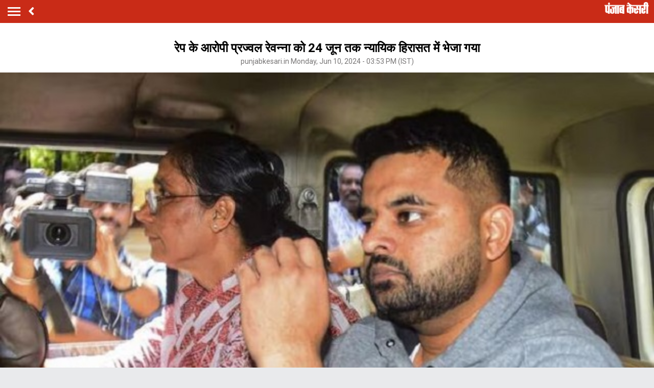

--- FILE ---
content_type: text/html; charset=utf-8
request_url: https://m.punjabkesari.in/national/news/karnataka-court-prajwal-revanna-judicial-custody-sit-1991622
body_size: 63188
content:

<!doctype html>
<html>
<head>


    <title>रेप के आरोपी प्रज्वल रेवन्ना को 24 जून तक न्यायिक हिरासत में भेजा गया - karnataka court prajwal revanna judicial custody sit-mobile</title> <meta name="description" content="कर्नाटक की एक अदालत ने बलात्कार और छेड़छाड़ के मामले में निलंबित जनता दल (सेक्युलर) नेता प्रज्वल रेवन्ना को 24 जून तक न्यायिक हिरासत में भेज दिया। मामले की जांच कर रहे विशेष जांच दल (एसआईटी) ने सोमवार सुबह मौके पर पूछताछ पूरी करने के बाद किसी और हिरासत की मांग नहीं की। सेक्स टेप मामला सामने आने के ब" /><meta name="news_keywords" content="Karnataka court, Prajwal Revanna,judicial custody,SIT," /><meta name="keywords" content="Karnataka court, Prajwal Revanna,judicial custody,SIT," /><meta property="og:url" content="https://www.punjabkesari.in/national/news/karnataka-court-prajwal-revanna-judicial-custody-sit-1991622" /><meta property="og:title" content="रेप के आरोपी प्रज्वल रेवन्ना को 24 जून तक न्यायिक हिरासत में भेजा गया - mobile"/><meta property="og:image" content="https://static.punjabkesari.in/multimedia/2024_6image_15_52_39298669075686.jpg" /><meta property="og:description" content="कर्नाटक की एक अदालत ने बलात्कार और छेड़छाड़ के मामले में निलंबित जनता दल (सेक्युलर) नेता प्रज्वल रेवन्ना को 24 जून तक न्यायिक हिरासत में भेज दिया। मामले की जांच कर रहे विशेष जांच दल (एसआईटी) ने सोमवार सुबह मौके पर पूछताछ पूरी करने के बाद किसी और हिरासत की मांग नहीं की। सेक्स टेप मामला सामने आने के ब" /><meta property="og:type" content="website" /><meta property="og:site_name" content="punjabkesari" /><link rel="canonical" href=https://www.punjabkesari.in/national/news/karnataka-court-prajwal-revanna-judicial-custody-sit-1991622 /><link rel="amphtml" href=https://m.punjabkesari.in/national/news/karnataka-court-prajwal-revanna-judicial-custody-sit-1991622?amp /><meta property="article:published_time" content="2024-06-10T15:52:45+05:30" /><link rel="alternate" media="only screen and (max-width: 640px)" href=https://m.punjabkesari.in/national/news/karnataka-court-prajwal-revanna-judicial-custody-sit-1991622><meta property="article:modified_time" content="2024-06-10T15:53:24+05:30" /><meta property="article:section" content="देश" /><meta property="twitter:card" content="summary" /><meta property="twitter:site" content="@punjabkesari" /><meta property="twitter:title" content="रेप के आरोपी प्रज्वल रेवन्ना को 24 जून तक न्यायिक हिरासत में भेजा गया" /><meta property="twitter:description" content="कर्नाटक की एक अदालत ने बलात्कार और छेड़छाड़ के मामले में निलंबित जनता दल (सेक्युलर) नेता प्रज्वल रेवन्ना को 24 जून तक न्यायिक हिरासत में भेज दिया। मामले की जांच कर रहे विशेष जांच दल (एसआईटी) ने सोमवार सुबह मौके पर पूछताछ पूरी करने के बाद किसी और हिरासत की मांग नहीं की। सेक्स टेप मामला सामने आने के ब" />
        <meta property="article:tag" content="Karnataka court" />
        <meta property="article:tag" content="Prajwal Revanna" />
        <meta property="article:tag" content="judicial custody" />
        <meta property="article:tag" content="SIT" />
        <meta property="article:tag" content="" />
    <meta http-equiv="ScreenOrientation" content="autoRotate:disabled">
    <meta name="google-site-verification" content="hjhNb-EZewADcdxjFXXa_Lbqg4HJFbzh4n-3VN4WE6s" />
    <meta http-equiv="Content-Type" content="text/html; charset=utf-8" />
    <meta name="theme-color" content="#c92b17">
    <link rel="dns-prefetch" href="https://static.punjabkesari.in" />

    <link rel="dns-prefetch" href="https://securepubads.g.doubleclick.net" />
    <link rel="dns-prefetch" href="http://b.scorecardresearch.com" />
    <link rel="manifest" href="/manifest.json" />
    <link rel="stylesheet" as="style" href="https://fonts.googleapis.com/css?family=Roboto:200,300,400,500,700">
    <!-- <link href="https://fonts.googleapis.com/css?family=Khula:400,700" rel="stylesheet"> -->
    <link rel="stylesheet" as="style" href="https://static.punjabkesari.in/pwa/css/jquery.mCustomScrollbar.min.css" />
    <link rel="stylesheet" href="https://use.fontawesome.com/releases/v5.6.1/css/all.css" integrity="sha384-gfdkjb5BdAXd+lj+gudLWI+BXq4IuLW5IT+brZEZsLFm++aCMlF1V92rMkPaX4PP" crossorigin="anonymous">


    <meta name="viewport" content="width=device-width,minimum-scale=1,initial-scale=1 user-scalable=0">
    <script src="//platform.twitter.com/widgets.js" charset="utf-8"></script>
    <script>var dataLayer = dataLayer ? dataLayer : [];</script>
    <script src="https://static.punjabkesari.in/pwa/js/mWEBDL.js" type="text/javascript"></script>

    <!-- Google Tag Manager -->
    <script>
        (function (w, d, s, l, i) {
            w[l] = w[l] || []; w[l].push({
                'gtm.start':
                    new Date().getTime(), event: 'gtm.js'
            }); var f = d.getElementsByTagName(s)[0],
                j = d.createElement(s), dl = l != 'dataLayer' ? '&l=' + l : ''; j.async = true; j.src =
                    'https://www.googletagmanager.com/gtm.js?id=' + i + dl; f.parentNode.insertBefore(j, f);
        })(window, document, 'script', 'dataLayer', 'GTM-TPWTG5R');

        function customSharing(url) {
            var url = new String(url);
            window.open(url, "share_dialog", "width=400,height=336");
        }
    </script>

    <!-- End Google Tag Manager -->
    <!-- Global site tag (gtag.js) - Google Analytics -->

    <script>
        $(document).ready(function () {
            if ('serviceWorker' in navigator && 'PushManager' in window) {
                (function () {
                    navigator.serviceWorker.register('https://m.punjabkesari.in/sw.js').then(function (registration) {
                        //Registration was successful
                        console.log('ServiceWorker registration successful with scope: ', registration.scope);
                        swRegistration = registration;
                    }, function (err) {
                        console.log('ServiceWorker registration failed: ', err);
                    });
                    // Subscribe to receive message from service worker
                })();
            } else {
                console.log("Service Worker Not Supported!");
            }
        });

        (function (d, s, id) {
            var js, fjs = d.getElementsByTagName(s)[0];
            if (d.getElementById(id)) return;
            js = d.createElement(s); js.id = id;
            js.src = 'https://connect.facebook.net/en_US/sdk.js#xfbml=1&version=v2.11&appId=205275096202503';
            fjs.parentNode.insertBefore(js, fjs);
        }(document, 'script', 'facebook-jssdk'));
    </script>
    <script src="https://securepubads.g.doubleclick.net/tag/js/gpt.js"></script>
    <script>
        window.googletag = window.googletag || { cmd: [] };
        googletag.cmd.push(function () {
            googletag.defineSlot('/15415905/pk_pwa_Story_1', [[336, 280], [320, 100], [300, 250]], 'div-gpt-ad-1561627009002-0').addService(googletag.pubads());
            googletag.defineSlot('/15415905/pk_pwa_story_2', [[320, 100], [300, 250], [336, 280]], 'div-gpt-ad-1561627150276-0').addService(googletag.pubads());
            googletag.defineSlot('/15415905/pk_pwa_story_3', [[336, 280], [300, 250], [320, 100]], 'div-gpt-ad-1561627247669-0').addService(googletag.pubads());
            //googletag.defineSlot('/15415905/Mobile1x1', [1, 1], 'div-gpt-ad-1566806676146-0').addService(googletag.pubads());
            googletag.defineSlot('/15415905/INT_PunjabKesari_PWA', [1, 1], 'div-gpt-ad-1522748316190-0').addService(googletag.pubads());
            googletag.defineOutOfPageSlot('/15415905/Mobile_1x1_2', 'div-gpt-ad-1605692779382-0').addService(googletag.pubads());
            googletag.defineSlot('/15415905/belowarticlepk', [[300, 250], [336, 280]], 'div-gpt-ad-1624602888247-0').addService(googletag.pubads());
            googletag.defineOutOfPageSlot('/15415905/1x1MidArticle', 'div-gpt-ad-1647443007629-0').addService(googletag.pubads());
            googletag.defineSlot('/15415905/1x1_pkjb_2025', [1, 1], 'div-gpt-ad-1752049560957-0').addService(googletag.pubads()); //Added Kajal 9-7-2025 Mailed by Vijaynder Sir
            googletag.pubads().enableSingleRequest();
            googletag.pubads().collapseEmptyDivs();
            googletag.enableServices();
        });
    </script>

     <!--Comscore Tag Start -->
    <script>
        var _comscore = _comscore || [];
        _comscore.push({ c1: "2", c2: "21043170" });
        (function () {
            var s = document.createElement("script"), el = document.getElementsByTagName("script")[0]; s.async = true;
            s.src = "https://sb.scorecardresearch.com/cs/21043170/beacon.js";
            el.parentNode.insertBefore(s, el);
        })();
    </script>
    <noscript>
        <img src="https://sb.scorecardresearch.com/p?c1=2&c2=21043170&cv=2.0&cj=1" />
    </noscript>
      <!--Comscore Tag End -->

    <script src="https://jsc.mgid.com/site/769198.js" async> </script>

    <style type="text/css">
        .backdrcss {
            background: #000;
            position: fixed;
            display: none;
            top: 0;
            bottom: 0;
            left: 0;
            opacity: .7;
            right: 0;
            z-index: 999
        }

        .bottomfixednews {
            display: none;
            background: #f9f9f9;
            border-top-right-radius: 35px;
            border-top-left-radius: 35px;
            position: fixed;
            left: 0;
            right: 0;
            max-width: 600px;
            bottom: 0;
            margin: auto;
            z-index: 9999;
            height: 70%;
            overflow: scroll;
            padding: 20px;
            padding-top: 40px
        }

            .bottomfixednews .newslists a:nth-child(odd) {
                margin-right: 4%
            }

            .bottomfixednews .newsblocks {
                width: 48%;
                float: left;
                box-shadow: 0 0 5px 3px rgb(0 0 0 / 5%);
                background: #fff;
                border-radius: 5px;
                overflow: hidden;
                margin-bottom: 25px
            }

                .bottomfixednews .newsblocks img {
                    width: 100%
                }

                .bottomfixednews .newsblocks p {
                    font-size: 14px;
                    line-height: 23px;
                    margin: 0;
                    padding: 5px;
                    color: #000
                }

        .closeic {
            position: absolute;
            top: 10px;
            width: 25px;
            right: 13px;
            text-align: center;
            height: 25px;
            border-radius: 50%;
            font-size: 15px;
            color: #f70000;
            background: 0 0;
            box-shadow: 0 1px 5px 0 #a5a5a5;
            border: none
        }

        .slidercustom {
            display: inline-block
        }

            .slidercustom p {
                color: #000;
                font-weight: 600;
                margin: 0;
                font-size: 14px;
                max-width: 180px;
                height: 56px;
                overflow: hidden
            }

            .slidercustom img {
                max-width: 70px;
                margin-left: 10px;
                height: 50px
            }

            .slidercustom a {
                display: flex;
                background: #fff;
                padding: 10px 15px;
                text-align: left;
                align-items: center;
                box-shadow: 0 0 8px 1px #989a9c;
                font-size: 12px;
                margin: 10px
            }

        .swiper-container {
            width: 100%;
            height: 100%;
            overflow: hidden;
            border-radius: 4px
        }

        .swiper-slide {
            text-align: center;
            font-size: 32px;
            color: #fff;
            cursor: grab;
            display: -webkit-box;
            display: -ms-flexbox;
            display: -webkit-flex;
            display: flex;
            -webkit-box-pack: center;
            -ms-flex-pack: center;
            -webkit-justify-content: center;
            justify-content: center;
            -webkit-box-align: center;
            -ms-flex-align: center;
            -webkit-align-items: center;
            align-items: center
        }

        .mostreadn {
            clear: both;
            padding: 12px 20px;
            background: #f5f5f5;
            display: none
        }

        .swiper-button-next {
            align-items: center;
            display: flex;
            padding: 10px;
            font-size: 24px
        }

        .swaps {
            margin: 0 auto;
            width: 95%;
            display: none
        }

        .swiper-wrapper {
            display: inline-flex
        }

        body {
            font-size: 14px;
            text-decoration: none;
            padding: 0;
            margin: 0;
            font-family: Roboto;
            background: #e9eaec
        }

        .maincontainer {
            display: inline-block;
            width: 100%
        }

        .fixpositon {
            position: fixed;
            left: 0;
            right: 0;
            top: 0;
            bottom: 0
        }

        .mCSB_inside > .mCSB_container {
            margin-right: 0
        }

        .sidebardrop .mCSB_draggerContainer {
            opacity: 0;
            visibility: hidden
        }

        a {
            text-decoration: none
        }

        .topheader {
            width: 100%;
            float: left;
            background: #c92b17;
            padding: 4px 0
        }

        .togglebar {
            cursor: pointer;
            float: left;
            width: 25px;
            padding: 5px;
            margin: 5px 0
        }

            .togglebar span {
                width: 100%;
                float: left;
                height: 3px;
                margin-bottom: 4px;
                background: #fff
            }

                .togglebar span:last-child {
                    margin-bottom: 0
                }

        .container-fluid {
            padding: 0 10px
        }

        header {
            float: left;
            width: 100%
        }

        .sidebardrop {
            width: 75%;
            color: #fff;
            position: fixed;
            padding-top: 5px;
            top: 0;
            left: -100%;
            right: 0;
            background: #333;
            bottom: 0;
            height: auto;
            transition: all .3s ease;
            -webkit-transition: all .3s ease;
            -moz-transition: all .3s ease;
            -ms-transition: all .3s ease;
            -o-transition: all .3s ease;
            z-index: 9
        }

            .sidebardrop .cross {
                float: right;
                padding: 5px 20px 12px;
                font-size: 20px;
                color: #fff;
                cursor: pointer
            }

        .sidebarIn {
            left: 0
        }

        .sidebarOut {
            left: -100%
        }

        .ampimg {
            max-width: 100%;
            max-height: 100%
        }

        .menubar {
            float: left;
            width: 100%;
            margin-bottom: 3.5em
        }

        ul {
            padding: 0;
            margin: 0;
            list-style: none
        }

        .menubar ul li {
            border-left: 5px solid transparent;
            padding: 0 15px
        }

            .menubar ul li:last-child a {
                border-bottom: 1px solid #909090
            }

            .menubar ul li a {
                padding: 15px 0;
                font-size: 17px;
                color: #fff;
                display: inline-block;
                width: 100%;
                text-decoration: none;
                border-top: 1px solid #585858
            }

                .menubar ul li a:active, .menubar ul li a:focus, .menubar ul li a:visited {
                    background: 0 0
                }

            .menubar ul li.active {
                background: #777;
                outline: 0;
                border-left: 5px solid #fe0003
            }

            .menubar ul li a img {
                float: right;
                margin-right: 10px
            }

        .sliderbar {
            display: inline-block;
            width: 100%;
            overflow-x: hidden;
            overflow-y: scroll;
            height: 100%
        }

        .storycount {
            display: inline-block;
            font-size: 16px;
            color: #fff;
            vertical-align: top;
            margin: 9px 0 0 12px
        }

        .maincontainer {
            display: inline-block;
            width: 100%
        }

        .storypage {
            display: inline-block;
            text-align: center;
            width: 100%;
            background: #fff
        }

            .storypage img {
                display: inline-block;
                width: 100%
            }

            .storypage h1 {
                font-size: 24px;
                text-align: center;
                color: #000;
                margin-bottom: 0;
                line-height: 30px;
                font-weight: 700;
                padding: 0 15px;
                margin-top: 1.2em
            }

        .description {
            display: inline-block;
            width: 100%
        }

            .description p {
                font-size: 18px;
                color: #000;
                text-align: justify;
                line-height: 26px;
                padding: 0 15px
            }

        .backbtn {
            cursor: pointer;
            float: left;
            padding-top: 4px;
            margin-left: 10px;
            font-size: 25px;
            color: #fff
        }

        .storypage > p {
            font-size: 14px;
            color: #777575;
            margin-top: 3px;
            padding: 0 15px
        }

        .flright {
            float: right;
            margin-top: 8px;
            text-align: right
        }

            .flright a {
                font-size: 15px;
                color: #fff;
                vertical-align: top;
                display: inline-block;
                float: right;
                margin-left: 10px
            }

                .flright a > i {
                    font-size: 25px;
                    vertical-align: top;
                    margin-top: -2px;
                    margin-left: 5px
                }

        .save_btn {
            background: 0 0;
            border: none;
            display: inline-block;
            text-align: right;
            margin-left: 5px
        }

        .socialicon {
            display: inline-block;
            width: 100%
        }

            .socialicon ul li {
                display: inline-block;
                margin: 10px 5px 5px 5px
            }

                .socialicon ul li a {
                    font-size: 23px;
                    color: #fff;
                    width: 44px;
                    height: 44px;
                    line-height: 44px;
                    display: inline-block;
                    border-radius: 50%
                }

                .socialicon ul li:nth-child(1) a {
                    background: #4267b2
                }

                .socialicon ul li:nth-child(2) a {
                    background: #1c9cea
                }

                .socialicon ul li:nth-child(3) a {
                    background: #00e676
                }

        .tag_section {
            float: left;
            width: 100%;
            text-align: left
        }

            .tag_section ul {
                padding: 0 15px
            }

            .tag_section li {
                display: inline-block;
                line-height: initial;
                margin-right: 5px;
                margin-bottom: 10px
            }

                .tag_section li a {
                    color: #6b6861;
                    background: #eee;
                    display: inline-block;
                    padding: 1px 10px;
                    border-radius: 50px;
                    font-size: 12px
                }

        .author_section {
            display: inline-block;
            float: left;
            margin-top: 1.5em;
            padding: 0 15px 20px
        }

        .author_img {
            width: 45px;
            height: 45px;
            display: inline-block;
            border-radius: 50%;
            overflow: hidden;
            float: left
        }

            .author_img img {
                width: 100%;
                height: 100%
            }

        .author_desc {
            text-align: left;
            padding-left: 15px;
            float: left
        }

            .author_desc h2 {
                margin: 0;
                font-size: 16px
            }

            .author_desc p {
                margin-top: 2px;
                font-size: 13px
            }

        .ad {
            text-align: center;
            margin-top: 5px
        }

        p img {
            width: 100% !important
        }

        .newscard {
            display: inline-block;
            width: 100%;
            margin-top: 5px;
            text-align: left
        }

            .newscard .cardview {
                display: inline-block;
                width: 100%;
                background: #fff
            }

        .cardview .timeupdata {
            font-size: 12px;
            float: left;
            color: #adaab2;
            text-decoration: none
        }

        .cardview h2 {
            display: inline-block;
            vertical-align: top;
            margin: 0;
            background: #d8d4d4;
            padding: 3px 5px;
            text-decoration: none;
            color: grey;
            font-size: 11px;
            margin-left: 10px;
            border-radius: 15px;
            font-weight: 400
        }

        .cardview .container-fluid {
            margin-top: 10px;
            display: inline-block;
            width: 55%;
            float: left
        }

            .cardview .container-fluid h3 {
                font-size: 16px;
                text-decoration: none;
                color: #333;
                text-decoration: none;
                max-height: 44px;
                line-height: 24px;
                overflow: hidden;
                padding-right: 5px
            }

        .imgblock {
            display: inline-block;
            float: right;
            padding-right: 10px;
            vertical-align: top;
            margin-top: 20px
        }

            .imgblock img {
                margin-right: 2px;
                max-height: 125px;
                display: inline-flex;
                max-width: 120px
            }

        .sharesection {
            background: #fff;
            display: inline-block;
            width: 100%;
            padding: 10px 0
        }

            .sharesection > ul {
                display: table;
                width: 100%
            }

                .sharesection > ul > li {
                    display: table-cell;
                    text-align: center
                }

            .sharesection li img {
                vertical-align: top;
                margin-right: 5px;
                max-width: 20px
            }

            .sharesection li a {
                font-size: 15px;
                font-weight: 700;
                color: #7d7885
            }

        .mCSB_inside > .mCSB_container {
            margin-right: 0
        }

        .sidebardrop .mCSB_draggerContainer {
            opacity: 0;
            visibility: hidden
        }

        .mCSB_draggerContainer {
            opacity: 0
        }

        .fixpositon {
            position: fixed;
            left: 0;
            right: 0;
            top: 0;
            bottom: 0
        }

        .kesarilogo img {
            max-width: 87px;
            max-height: 23px
        }

        .sharelink {
            position: relative
        }

            .sharelink .shareli {
                width: 114px;
                position: absolute;
                border-radius: 5px;
                background: #fff;
                z-index: 999;
                text-align: left;
                padding: 10px;
                bottom: 29px;
                right: 12px;
                margin: auto;
                box-shadow: #00000057 0 -1px 8px 0;
                display: none
            }

                .sharelink .shareli li {
                    margin: 0 0 14px 0;
                    width: 100%
                }

                    .sharelink .shareli li:last-child {
                        margin-bottom: 0
                    }

                    .sharelink .shareli li a {
                        color: #000
                    }

                        .sharelink .shareli li a i {
                            font-size: 22px;
                            color: #000;
                            float: right
                        }

                        .sharelink .shareli li a .fa-facebook {
                            color: #3b5998
                        }

                        .sharelink .shareli li a .fa-twitter {
                            color: #55acee
                        }

                        .sharelink .shareli li a .fa-linkedin {
                            color: #0080b2
                        }

                        .sharelink .shareli li a .fa-google-plus {
                            color: #dd4b39
                        }

        .socialicon ul li:last-child {
            margin: 0;
            position: relative;
            top: 13px;
        }
    </style>

   
</head>

<body onload="storyp('6/10/2024 3:53:24 PM', 'National', '1991622','https://www.punjabkesari.in/national/news/karnataka-court-prajwal-revanna-judicial-custody-sit-1991622', 'text', 'Monday', '15', 'Karnataka court, Prajwal Revanna,judicial custody,SIT,', 'Anu Malhotra', 'National','24', '10', '174','karnataka court prajwal revanna judicial custody sit')">
    <!-- Google Tag Manager (noscript) -->
    <noscript>
        <iframe src="https://www.googletagmanager.com/ns.html?id=GTM-TPWTG5R"
                height="0" width="0" style="display:none;visibility:hidden"></iframe>
    </noscript>
    <!-- End Google Tag Manager (noscript) -->
    <header>
        <nav class="topheader">
            <div class="container-fluid">
                <div class="togglebar">
                    <span></span>
                    <span></span>
                    <span></span>
                </div>
                <a itemprop="url" id="backlink" href="#" class="backbtn" onclick="goBack()"><i class="fas fa-angle-left"></i></a>
                <div id="dvhome" class="kesarilogo custlogg" onclick="logoPK()"><a itemprop="url" style="float:right;" href="https://m.punjabkesari.in"><img alt="punjabkesari" src="https://static.punjabkesari.in/pwa/punjabkesari.png" width="228" height="61"></a></div>
                <p class="storycount"></p>

                    <div class="flright" id="dv_nextstory" style="display:none;">
                        <a itemprop="url" id="nxtlink" href="#">Next<i class="fas fa-angle-right"></i></a>
                    </div>
            </div>
        </nav>

        <!-- sidebar -->
        <div class="sidebardrop">
            <a itemprop="url" href="#" class="cross"><i class="fas fa-times"></i></a>
            <div class="sliderbar ">
                <div class="menubar">
                    <ul>

<li class="active"><a itemprop="url" href="https://m.punjabkesari.in/">Home<img src="https://static.punjabkesari.in/pwa/r1.png" alt="Home" width="13px" height="22px"></a></li><li><a itemprop="url" href="https://m.punjabkesari.in/top-news">मुख्य खबरें<img src="https://static.punjabkesari.in/pwa/r1.png" alt="मुख्य खबरें" width="13px" height="22px"></a></li><li><a itemprop="url" href="https://m.punjabkesari.in/video">Punjab Kesari TV<img src="https://static.punjabkesari.in/pwa/r1.png" alt="Punjab Kesari TV" width="13px" height="22px"></a></li><li><a itemprop="url" href="https://m.punjabkesari.in/national">देश<img src="https://static.punjabkesari.in/pwa/r1.png" alt="देश" width="13px" height="22px"></a></li><li><a itemprop="url" href="https://m.punjab.punjabkesari.in/">पंजाब<img src="https://static.punjabkesari.in/pwa/r1.png" alt="पंजाब" width="13px" height="22px"></a></li><li><a itemprop="url" href="https://m.chandigarh.punjabkesari.in">चंडीगढ़<img src="https://static.punjabkesari.in/pwa/r1.png" alt="चंडीगढ़" width="13px" height="22px"></a></li><li><a itemprop="url" href="https://m.himachal.punjabkesari.in/">हिमाचल प्रदेश<img src="https://static.punjabkesari.in/pwa/r1.png" alt="हिमाचल प्रदेश" width="13px" height="22px"></a></li><li><a itemprop="url" href="https://m.haryana.punjabkesari.in/">हरियाणा<img src="https://static.punjabkesari.in/pwa/r1.png" alt="हरियाणा" width="13px" height="22px"></a></li><li><a itemprop="url" href="https://m.jammukashmir.punjabkesari.in">जम्मू कश्मीर<img src="https://static.punjabkesari.in/pwa/r1.png" alt="जम्मू कश्मीर" width="13px" height="22px"></a></li><li><a itemprop="url" href="https://m.up.punjabkesari.in/">उत्तर प्रदेश<img src="https://static.punjabkesari.in/pwa/r1.png" alt="उत्तर प्रदेश" width="13px" height="22px"></a></li><li><a itemprop="url" href="https://m.punjabkesari.in/national/delhi">दिल्ली<img src="https://static.punjabkesari.in/pwa/r1.png" alt="दिल्ली" width="13px" height="22px"></a></li><li><a itemprop="url" href="https://m.rajasthan.punjabkesari.in">राजस्थान<img src="https://static.punjabkesari.in/pwa/r1.png" alt="राजस्थान" width="13px" height="22px"></a></li><li><a itemprop="url" href="https://m.mp.punjabkesari.in/">मध्य प्रदेश<img src="https://static.punjabkesari.in/pwa/r1.png" alt="मध्य प्रदेश" width="13px" height="22px"></a></li><li><a itemprop="url" href="https://m.uttarakhand.punjabkesari.in">उत्तराखंड<img src="https://static.punjabkesari.in/pwa/r1.png" alt="उत्तराखंड" width="13px" height="22px"></a></li><li><a itemprop="url" href="https://m.bihar.punjabkesari.in/">बिहार<img src="https://static.punjabkesari.in/pwa/r1.png" alt="बिहार" width="13px" height="22px"></a></li><li><a itemprop="url" href="https://m.gadget.punjabkesari.in/">Gadgets<img src="https://static.punjabkesari.in/pwa/r1.png" alt="Gadgets" width="13px" height="22px"></a></li><li><a itemprop="url" href="https://m.gadget.punjabkesari.in/automobile">ऑटोमोबाइल<img src="https://static.punjabkesari.in/pwa/r1.png" alt="ऑटोमोबाइल" width="13px" height="22px"></a></li><li><a itemprop="url" href="https://m.punjabkesari.in/education-and-jobs">शिक्षा/नौकरी<img src="https://static.punjabkesari.in/pwa/r1.png" alt="शिक्षा/नौकरी" width="13px" height="22px"></a></li><li><a itemprop="url" href="https://m.sports.punjabkesari.in/">खेल<img src="https://static.punjabkesari.in/pwa/r1.png" alt="खेल" width="13px" height="22px"></a></li><li><a itemprop="url" href="https://bollywood.punjabkesari.in/">मनोरंजन<img src="https://static.punjabkesari.in/pwa/r1.png" alt="मनोरंजन" width="13px" height="22px"></a></li><li><a itemprop="url" href="https://m.punjabkesari.in/jharkhand">झारखंड<img src="https://static.punjabkesari.in/pwa/r1.png" alt="झारखंड" width="13px" height="22px"></a></li><li><a itemprop="url" href="https://m.punjabkesari.in/international">विदेश<img src="https://static.punjabkesari.in/pwa/r1.png" alt="विदेश" width="13px" height="22px"></a></li><li><a itemprop="url" href="https://m.punjabkesari.in/business">बिज़नेस<img src="https://static.punjabkesari.in/pwa/r1.png" alt="बिज़नेस" width="13px" height="22px"></a></li><li><a itemprop="url" href="https://m.punjabkesari.in/dharm">धर्म/कुंडली टीवी<img src="https://static.punjabkesari.in/pwa/r1.png" alt="धर्म/कुंडली टीवी" width="13px" height="22px"></a></li><li><a itemprop="url" href="https://m.nari.punjabkesari.in/">नारी<img src="https://static.punjabkesari.in/pwa/r1.png" alt="नारी" width="13px" height="22px"></a></li><li><a itemprop="url" href="https://m.punjabkesari.in/blogs">Opinion<img src="https://static.punjabkesari.in/pwa/r1.png" alt="Opinion" width="13px" height="22px"></a></li><li><a itemprop="url" href="https://m.punjabkesari.in/article">Editorial<img src="https://static.punjabkesari.in/pwa/r1.png" alt="Editorial" width="13px" height="22px"></a></li><li><a itemprop="url" href="https://m.punjabkesari.in/gallery">Photos<img src="https://static.punjabkesari.in/pwa/r1.png" alt="Photos" width="13px" height="22px"></a></li><li><a itemprop="url" href="https://m.punjabkesari.in/viral-stories">Viral Stories<img src="https://static.punjabkesari.in/pwa/r1.png" alt="Viral Stories" width="13px" height="22px"></a></li><li><a itemprop="url" href="https://m.punjabkesari.in/yum">Yum<img src="https://static.punjabkesari.in/pwa/r1.png" alt="Yum" width="13px" height="22px"></a></li><li><a itemprop="url" href="https://m.punjabkesari.in/health-plus">Health +<img src="https://static.punjabkesari.in/pwa/r1.png" alt="Health +" width="13px" height="22px"></a></li><li><a itemprop="url" href="https://m.punjabkesari.in/notification">Notification Hub<img src="https://static.punjabkesari.in/pwa/r1.png" alt="Notification Hub" width="13px" height="22px"></a></li><li><a itemprop="url" href="https://epaper.punjabkesari.in/">Epaper<img src="https://static.punjabkesari.in/pwa/r1.png" alt="Epaper" width="13px" height="22px"></a></li><li><a itemprop="url" href="">Settings<img src="https://static.punjabkesari.in/pwa/r1.png" alt="Settings" width="13px" height="22px"></a></li>
                    </ul>
                </div>

            </div>
        </div>
        <!-- sidebar -->
    </header>

    <div class="maincontainer storypage">

<div class="ad">
    <!-- /15415905/1x1_pkjb_2025 -->
    <div id='div-gpt-ad-1752049560957-0'>
        <script>
            googletag.cmd.push(function() { googletag.display('div-gpt-ad-1752049560957-0'); });
        </script>
    </div>
</div>

        <div id="cus_ban" class="ad"></div>

        <div class="storypage">

            <h1>रेप के आरोपी प्रज्वल रेवन्ना को 24 जून तक न्यायिक हिरासत में भेजा गया</h1>
            <p itemprop="uploadtime">punjabkesari.in Monday, Jun 10, 2024 - 03:53 PM (IST)</p>
                <img itemprop="image" src="https://static.punjabkesari.in/multimedia/2024_6image_15_52_39298669075686.jpg" layout="responsive" />
            <div class="socialicon">
                <ul>

                    <li><a itemprop="url" href="https://www.facebook.com/sharer/sharer.php?u=https://www.punjabkesari.in/national/news/karnataka-court-prajwal-revanna-judicial-custody-sit-1991622" target="_blank" onclick="clickOnSocialShare('Facebook','6/10/2024 3:53:24 PM','National','1991622','https://www.punjabkesari.in/national/news/karnataka-court-prajwal-revanna-judicial-custody-sit-1991622','text', 'Monday','15','Karnataka court, Prajwal Revanna,judicial custody,SIT,','Anu Malhotra','National','24','10','174', 'karnataka court prajwal revanna judicial custody sit')"><i class="fab fa-facebook-f"></i></a></li>
                    <li><a itemprop="url" href="http://twitter.com/share?text=रेप के आरोपी प्रज्वल रेवन्ना को 24 जून तक न्यायिक हिरासत में भेजा गया&url=https://www.punjabkesari.in/national/news/karnataka-court-prajwal-revanna-judicial-custody-sit-1991622" onclick="clickOnSocialShare('Twitter','6/10/2024 3:53:24 PM','National','1991622','https://www.punjabkesari.in/national/news/karnataka-court-prajwal-revanna-judicial-custody-sit-1991622','text', 'Monday','15','Karnataka court, Prajwal Revanna,judicial custody,SIT,','Anu Malhotra','National','24','10','174', 'karnataka court prajwal revanna judicial custody sit')"><i class="fab fa-twitter"></i></a></li>
                    <li><a itemprop="url" href="http://api.whatsapp.com/send?text=रेप के आरोपी प्रज्वल रेवन्ना को 24 जून तक न्यायिक हिरासत में भेजा गया-https://www.punjabkesari.in/national/news/karnataka-court-prajwal-revanna-judicial-custody-sit-1991622" onclick="clickOnSocialShare('Whatsapp','6/10/2024 3:53:24 PM','National','1991622','https://www.punjabkesari.in/national/news/karnataka-court-prajwal-revanna-judicial-custody-sit-1991622','text', 'Monday','15','Karnataka court, Prajwal Revanna,judicial custody,SIT,','Anu Malhotra','National','24','10','174', 'karnataka court prajwal revanna judicial custody sit')" data-action="share/whatsapp/share" target="_blank"><i class="fab fa-whatsapp"></i></a></li>
                    <li></li>
                </ul>
            </div>
            <div class="ad">
                <!-- /15415905/pk_pwa_story_2 -->
                <div id='div-gpt-ad-1561627150276-0'>
                    <script>
                        googletag.cmd.push(function () { googletag.display('div-gpt-ad-1561627150276-0'); });
                    </script>
                </div>
            </div>
            <div class="description">
                <p style="text-align:justify"><strong>नेशनल डेस्क</strong>: कर्नाटक की एक अदालत ने बलात्कार और छेड़छाड़ के मामले में निलंबित जनता दल (सेक्युलर) नेता प्रज्वल रेवन्ना को 24 जून तक न्यायिक हिरासत में भेज दिया। मामले की जांच कर रहे विशेष जांच दल (एसआईटी) ने सोमवार सुबह मौके पर पूछताछ पूरी करने के बाद किसी और हिरासत की मांग नहीं की।<br />
<br />
सेक्स टेप मामला सामने आने के बाद प्रज्वल अप्रैल में देश छोड़कर जर्मनी चले गए थे। दुनिया भर के सभी आव्रजन बिंदुओं पर उसके खिलाफ कई लुकआउट नोटिस जारी किए गए थे। वह 31 मई को बेंगलुरु लौटे और एसआईटी टीम ने उन्हें गिरफ्तार कर लिया। उनकी गिरफ्तारी के बाद उन्हें 6 जून तक पुलिस हिरासत में भेज दिया गया।</p>

<p style="text-align:justify">एक महिला आईपीएस अधिकारी के नेतृत्व में सभी महिला पुलिसकर्मियों की एक टीम को जद (एस) के पूर्व सांसद को गिरफ्तार करने के लिए भेजा गया था, जो 31 मई को जैसे ही कर्नाटक एसआईटी द्वारा एक प्रतीकात्मक संदेश की तरह लग रहा था। पांच महिला पुलिस अधिकारियों ने प्रज्वल को गिरफ्तार कर लिया।</p>

                <br />

            </div>
            <!-- /15415905/1x1MidArticle -->
            <!--<div id='div-gpt-ad-1647443007629-0'>
                <script>
                    googletag.cmd.push(function () { googletag.display('div-gpt-ad-1647443007629-0'); });
                </script>
            </div>-->

            <div class="tag_section">
                <ul>
                        <li><a itemprop="url" onclick="articleTag2('Karnataka court','6/10/2024 3:53:24 PM','National','1991622','https://www.punjabkesari.in/national/news/karnataka-court-prajwal-revanna-judicial-custody-sit-1991622','text', 'Monday','15','Karnataka court, Prajwal Revanna,judicial custody,SIT,','Anu Malhotra','National','24','10','174', 'karnataka court prajwal revanna judicial custody sit')" href="https://m.punjabkesari.in/tags/karnataka-court">Karnataka court</a></li>
                        <li><a itemprop="url" onclick="articleTag2('Prajwal Revanna','6/10/2024 3:53:24 PM','National','1991622','https://www.punjabkesari.in/national/news/karnataka-court-prajwal-revanna-judicial-custody-sit-1991622','text', 'Monday','15','Karnataka court, Prajwal Revanna,judicial custody,SIT,','Anu Malhotra','National','24','10','174', 'karnataka court prajwal revanna judicial custody sit')" href="https://m.punjabkesari.in/tags/prajwal-revanna"> Prajwal Revanna</a></li>
                        <li><a itemprop="url" onclick="articleTag2('judicial custody','6/10/2024 3:53:24 PM','National','1991622','https://www.punjabkesari.in/national/news/karnataka-court-prajwal-revanna-judicial-custody-sit-1991622','text', 'Monday','15','Karnataka court, Prajwal Revanna,judicial custody,SIT,','Anu Malhotra','National','24','10','174', 'karnataka court prajwal revanna judicial custody sit')" href="https://m.punjabkesari.in/tags/judicial-custody">judicial custody</a></li>
                        <li><a itemprop="url" onclick="articleTag2('SIT','6/10/2024 3:53:24 PM','National','1991622','https://www.punjabkesari.in/national/news/karnataka-court-prajwal-revanna-judicial-custody-sit-1991622','text', 'Monday','15','Karnataka court, Prajwal Revanna,judicial custody,SIT,','Anu Malhotra','National','24','10','174', 'karnataka court prajwal revanna judicial custody sit')" href="https://m.punjabkesari.in/tags/sit">SIT</a></li>
                        <li><a itemprop="url" onclick="articleTag2('','6/10/2024 3:53:24 PM','National','1991622','https://www.punjabkesari.in/national/news/karnataka-court-prajwal-revanna-judicial-custody-sit-1991622','text', 'Monday','15','Karnataka court, Prajwal Revanna,judicial custody,SIT,','Anu Malhotra','National','24','10','174', 'karnataka court prajwal revanna judicial custody sit')" href="https://m.punjabkesari.in/tags/"></a></li>
                </ul>
            </div>


            <h3 itemprop="name" class="mostreadn">सबसे ज्यादा पढ़े गए</h3>
            <!-- Swiper starts  -->
            <section class="swaps">
                <!--    <div class="swiper-button-next"><i class="fas fa-angle-left"></i></div> -->
                <div class="swiper-container">
                    <div class="swiper-wrapper">
                    </div>
                </div>
                <!-- <div class="swiper-button-next"><i class="fas fa-angle-right"></i></div> -->

            </section>
            <!-- Swiper Ends -->
                <div class="author_section">
                    <div class="author_img">
                        <img itemprop="image" src="https://static.punjabkesari.in/author/dummyuser.png" alt="" width="45px" height="45px" class="img-responsive">
                    </div>
                    <div class="author_desc">
                        <h2 itemprop="name">Content Writer </h2>
                            <p itemprop="Editor">Anu Malhotra</p>
                    </div>
                </div>
                <div class="ad">
                    <!-- /15415905/pk_pwa_story_3 -->
                    <div id='div-gpt-ad-1561627247669-0'>
                        <script>
                            googletag.cmd.push(function () { googletag.display('div-gpt-ad-1561627247669-0'); });
                        </script>
                    </div>
                </div>

        </div>


        <!--<div class="ad">-->
        <!-- /15415905/belowarticlepk -->
        <!--<div id='div-gpt-ad-1624602888247-0' style='min-width: 300px; min-height: 250px;'>
                <script>
                    googletag.cmd.push(function () { googletag.display('div-gpt-ad-1624602888247-0'); });
                </script>
            </div>
        </div>-->

        <div id="fbcomnt">
            <div class="fb-comments" width="100%" data-href="https://www.punjabkesari.in/national/news/karnataka-court-prajwal-revanna-judicial-custody-sit-1991622" data-numposts="5"></div>
            <div id="fb-root"></div>
        </div>

       
        <div class="ad">
        </div>
        <div>

            
        </div>
         <div>

                <h2>Related News</h2>
                    <div class="newscard">
                        <a href="https://m.punjabkesari.in/national/news/domestic-market-gold-rates--24-carat-gold-price-10-grams-24-carat-gold-2274975" class="cardview">
                            <div class="container-fluid">

                                <h3 itemprop="title"> 10 Grams 24 Carat Gold: दो दिन में ₹24,600 उछला सोना, क्या मकर संक्रांति से पहले बनेगा नया रिकॉर्ड?</h3>
                            </div>
                            <div class="imgblock d">
                                <img itemprop="image" src="https://img.punjabkesari.in/multimedia/110/0/0X0/0/static.punjabkesari.in/2026_1image_13_53_457621099gold-ll.jpg" alt="10 Grams 24 Carat Gold: दो दिन में ₹24,600 उछला सोना, क्या मकर संक्रांति से पहले बनेगा नया रिकॉर्ड?" width="110" height="75" layout="responsive" />
                            </div>
                        </a>
                    </div>
                    <div class="newscard">
                        <a href="https://m.punjabkesari.in/national/news/venezuela-gold-price-1-gram-of-24-carat-gold-in-india-2273621" class="cardview">
                            <div class="container-fluid">

                                <h3 itemprop="title"> Venezuela gold price: वेनेजुएला में सोना बंपर सस्ता! 24 कैरेट सोना मात्र ₹181 में...</h3>
                            </div>
                            <div class="imgblock d">
                                <img itemprop="image" src="https://img.punjabkesari.in/multimedia/110/0/0X0/0/static.punjabkesari.in/2026_1image_09_06_543395765gold-ll.jpg" alt="Venezuela gold price: वेनेजुएला में सोना बंपर सस्ता! 24 कैरेट सोना मात्र ₹181 में..." width="110" height="75" layout="responsive" />
                            </div>
                        </a>
                    </div>
                    <div class="newscard">
                        <a href="https://m.punjabkesari.in/national/news/heavy-rainfall-with-thunderstorms-is-likely-till-january-23-24-imd-has-issued-2279531" class="cardview">
                            <div class="container-fluid">

                                <h3 itemprop="title"> Heavy Rain Alert: 23-24 जनवरी तक गरज-चमक के साथ भारी बारिश की संभावना, IMD ने इन राज्यों में जारी किया हाई अलर्ट</h3>
                            </div>
                            <div class="imgblock d">
                                <img itemprop="image" src="https://img.punjabkesari.in/multimedia/110/0/0X0/0/static.punjabkesari.in/2026_1image_16_19_133449104rain-ll.jpg" alt="Heavy Rain Alert: 23-24 जनवरी तक गरज-चमक के साथ भारी बारिश की संभावना, IMD ने इन राज्यों में जारी किया हाई अलर्ट" width="110" height="75" layout="responsive" />
                            </div>
                        </a>
                    </div>
                    <div class="newscard">
                        <a href="https://m.punjabkesari.in/national/news/western-disturbance-rain-snowfall-cold-wave-alert-in-the-next-24-hours-imd-2277665" class="cardview">
                            <div class="container-fluid">

                                <h3 itemprop="title"> Rain Alert: पश्चिमी विक्षोभ का असर: अगले 24 घंटे में बारिश, बर्फबारी और शीतलहर का अलर्ट, IMD ने जारी की चेतावनी</h3>
                            </div>
                            <div class="imgblock d">
                                <img itemprop="image" src="https://img.punjabkesari.in/multimedia/110/0/0X0/0/static.punjabkesari.in/2026_1image_18_23_316889690rain-ll.jpg" alt="Rain Alert: पश्चिमी विक्षोभ का असर: अगले 24 घंटे में बारिश, बर्फबारी और शीतलहर का अलर्ट, IMD ने जारी की चेतावनी" width="110" height="75" layout="responsive" />
                            </div>
                        </a>
                    </div>
                    <div class="newscard">
                        <a href="https://m.punjabkesari.in/national/news/sambhal-temple-mosque-dispute-court-to-hear-case-on-february-24-2273878" class="cardview">
                            <div class="container-fluid">

                                <h3 itemprop="title"> संभल मंदिर-मस्जिद विवाद : अदालत में 24 फरवरी को होगी मामले की सुनवाई</h3>
                            </div>
                            <div class="imgblock d">
                                <img itemprop="image" src="https://img.punjabkesari.in/multimedia/110/0/0X0/0/static.punjabkesari.in/2026_1image_14_39_009783488sambhal-ll.jpg" alt="संभल मंदिर-मस्जिद विवाद : अदालत में 24 फरवरी को होगी मामले की सुनवाई" width="110" height="75" layout="responsive" />
                            </div>
                        </a>
                    </div>
                    <div class="newscard">
                        <a href="https://m.punjabkesari.in/national/news/know-the-latest-rate-of-10-grams-of-24-karat-22-karat-18-karat-gold-2278963" class="cardview">
                            <div class="container-fluid">

                                <h3 itemprop="title"> Gold Rate Today: सोना एक हफ्ते में ₹3320 हुआ महंगा, जानें 24 कैरेट 10 ग्राम गोल्ड का ताजा रेट</h3>
                            </div>
                            <div class="imgblock d">
                                <img itemprop="image" src="https://img.punjabkesari.in/multimedia/110/0/0X0/0/static.punjabkesari.in/2026_1image_13_47_099530765gold-ll.jpg" alt="Gold Rate Today: सोना एक हफ्ते में ₹3320 हुआ महंगा, जानें 24 कैरेट 10 ग्राम गोल्ड का ताजा रेट" width="110" height="75" layout="responsive" />
                            </div>
                        </a>
                    </div>
                    <div class="newscard">
                        <a href="https://m.punjabkesari.in/national/news/24-yr-old-barnala-youth-dies-of-in-canada-2279556" class="cardview">
                            <div class="container-fluid">

                                <h3 itemprop="title"> कनाडा में पंजाबी युवक की संदिग्ध मौत; परिवार ने लाखों का कर्ज लेकर भेजा था इकलौता बेटा, अब शव लाने तक के नहीं पैसे</h3>
                            </div>
                            <div class="imgblock d">
                                <img itemprop="image" src="https://img.punjabkesari.in/multimedia/110/0/0X0/0/static.punjabkesari.in/2026_1image_16_38_522806440rajpreetsingh-ll.jpg" alt="कनाडा में पंजाबी युवक की संदिग्ध मौत; परिवार ने लाखों का कर्ज लेकर भेजा था इकलौता बेटा, अब शव लाने तक के नहीं पैसे" width="110" height="75" layout="responsive" />
                            </div>
                        </a>
                    </div>
                    <div class="newscard">
                        <a href="https://m.punjabkesari.in/national/news/know-the-latest-price-of-10-grams-of-24-karat-gold-on-january-19th-2279375" class="cardview">
                            <div class="container-fluid">

                                <h3 itemprop="title"> Gold Rate Today: सोने के दामों में आया बंपर उछाल, जानें 24 कैरेट 10 ग्राम गोल्ड का ताजा रेट</h3>
                            </div>
                            <div class="imgblock d">
                                <img itemprop="image" src="https://img.punjabkesari.in/multimedia/110/0/0X0/0/static.punjabkesari.in/2026_1image_12_46_340394850gold-ll.jpg" alt="Gold Rate Today: सोने के दामों में आया बंपर उछाल, जानें 24 कैरेट 10 ग्राम गोल्ड का ताजा रेट" width="110" height="75" layout="responsive" />
                            </div>
                        </a>
                    </div>
                    <div class="newscard">
                        <a href="https://m.punjabkesari.in/national/news/the-weather-will-change-in-delhi-and-these-other-states-in-the-next-24-hours-2280829" class="cardview">
                            <div class="container-fluid">

                                <h3 itemprop="title"> दिल्ली समेत इन राज्यों में अगले 24 घंटे में बदलेगा मौसम, बारिश के साथ पड़ेंगे ओले! पढ़ें IMD का ताजा अपडेट</h3>
                            </div>
                            <div class="imgblock d">
                                <img itemprop="image" src="https://img.punjabkesari.in/multimedia/110/0/0X0/0/static.punjabkesari.in/2026_1image_02_12_40692252100-ll.jpg" alt="दिल्ली समेत इन राज्यों में अगले 24 घंटे में बदलेगा मौसम, बारिश के साथ पड़ेंगे ओले! पढ़ें IMD का ताजा अपडेट" width="110" height="75" layout="responsive" />
                            </div>
                        </a>
                    </div>
                    <div class="newscard">
                        <a href="https://m.punjabkesari.in/national/news/indian-bullion-market-10-gram-gold-24-carat-gold-price-22-carat-gold-price-2276842" class="cardview">
                            <div class="container-fluid">

                                <h3 itemprop="title"> 10 Gram Gold Price: सोने-चांदी की कीमतों में रिकॉर्ड उछाल: 10 ग्राम 24 कैरेट, 22 कैरेट, 18 कैरेट Gold की नई कीमतें आई सामने</h3>
                            </div>
                            <div class="imgblock d">
                                <img itemprop="image" src="https://img.punjabkesari.in/multimedia/110/0/0X0/0/static.punjabkesari.in/2026_1image_12_56_596147595gold-ll.jpg" alt="10 Gram Gold Price: सोने-चांदी की कीमतों में रिकॉर्ड उछाल: 10 ग्राम 24 कैरेट, 22 कैरेट, 18 कैरेट Gold की नई कीमतें आई सामने" width="110" height="75" layout="responsive" />
                            </div>
                        </a>
                    </div>
        </div>
    </div>

    <div class="pwa_Ad pwa_Ad_custom">

        <!-- /15415905/INT_PunjabKesari_PWA -->

        <div id='div-gpt-ad-1522748316190-0' style='height:1px; width:1px;'>

            <script>

                googletag.cmd.push(function () { googletag.display('div-gpt-ad-1522748316190-0'); });

            </script>

        </div>

    </div>

    <input type="text" id="txtcom" value="story" style="display:none;" />
    <input type="text" id="txtartname" value="karnataka court prajwal revanna judicial custody sit" style="display:none;" />
    <script type="text/javascript" src="https://static.punjabkesari.in/pwa/js/swiper.js"></script>
    <script type="text/javascript" src="https://static.punjabkesari.in/pwa/js/custombanner.js"></script>
    <script src="https://ajax.googleapis.com/ajax/libs/jquery/3.3.1/jquery.min.js"></script>
    <script src="https://static.punjabkesari.in/pwa/js/jquery.mCustomScrollbar.concat.min.js"></script>
    <script>
        var swiper = new Swiper(".swiper-container", {
            slidesPerView: 1,
            spaceBetween: 0,
            loop: true,
            width: 300,
            navigation: {
                nextEl: ".swiper-button-next",
                prevEl: ".swiper-button-prev"
            }
        });
        swiper.once('slideChange', function () {
            mostRDSlide();
        });


        $(document).ready(function () {
            $(".togglebar").click(function () {
                $('.sidebardrop').addClass('sidebarIn');
                $('html').addClass('fixpositon');
                $('.topheader,.maincontainer,.citylist').addClass('blur');
            });

            $(".cross").click(function () {
                $('.sidebardrop').removeClass('sidebarIn');
                $('html').removeClass('fixpositon');
                $('.topheader,.maincontainer,.citylist').removeClass('blur');
            });

            $(".menubar ul li").click(function () {
                $('.menubar ul li').removeClass('active');
                $(this).addClass('active');
            });
            $(".citylist ul li").click(function () {
                $('.citylist ul li').removeClass('active');
                $(this).addClass('active');
            });
        });

        function goBack() {
            if (navigator.userAgent.indexOf("Safari") != -1) {
                history.go(-1); event.preventDefault();
            }
            else {
                window.history.back();
            }
        }

        $('.closeic').click(function () {
            $('.bottomfixednews,.backdrcss').hide();
        })

        function ShwRecom() { $('.bottomfixednews,.backdrcss').show(); disPopup(document.getElementById("txtartname").value); }
        function ShwMstView() { $('.swaps,.mostreadn').show(); showMostView(); }

        function ShwBreadcrumb() { $('#brdcum').show(); showBreadcrumb(); }
    </script>
   
</body>
</html>


--- FILE ---
content_type: text/html; charset=utf-8
request_url: https://www.google.com/recaptcha/api2/aframe
body_size: 154
content:
<!DOCTYPE HTML><html><head><meta http-equiv="content-type" content="text/html; charset=UTF-8"></head><body><script nonce="XGsfCVn5BzDti9aJZB-kww">/** Anti-fraud and anti-abuse applications only. See google.com/recaptcha */ try{var clients={'sodar':'https://pagead2.googlesyndication.com/pagead/sodar?'};window.addEventListener("message",function(a){try{if(a.source===window.parent){var b=JSON.parse(a.data);var c=clients[b['id']];if(c){var d=document.createElement('img');d.src=c+b['params']+'&rc='+(localStorage.getItem("rc::a")?sessionStorage.getItem("rc::b"):"");window.document.body.appendChild(d);sessionStorage.setItem("rc::e",parseInt(sessionStorage.getItem("rc::e")||0)+1);localStorage.setItem("rc::h",'1769103585734');}}}catch(b){}});window.parent.postMessage("_grecaptcha_ready", "*");}catch(b){}</script></body></html>

--- FILE ---
content_type: application/javascript; charset=utf-8
request_url: https://fundingchoicesmessages.google.com/f/AGSKWxVPZsQYgR7MjW1PMDd8tDZq16RFEyRhILeTLO484vyicTZdcmd-NzJXuCrjgSwuTrS-ZqN_BkzaMkSs_r3tD18S27GZhTaQv1w3z2jRy6i6Any8N44BlO7F-HStoCUb2OznDoSi1GiWxeBzqu0M28mvcH9vkdXkbj5NMAX0rJd68_dkOxaAZsRLHu_D/_.weborama.js/adxsite./ad_counter_/ads-beacon..adserver01.
body_size: -1289
content:
window['b05f0ddc-c1ac-41fe-be19-5b55aaf45323'] = true;